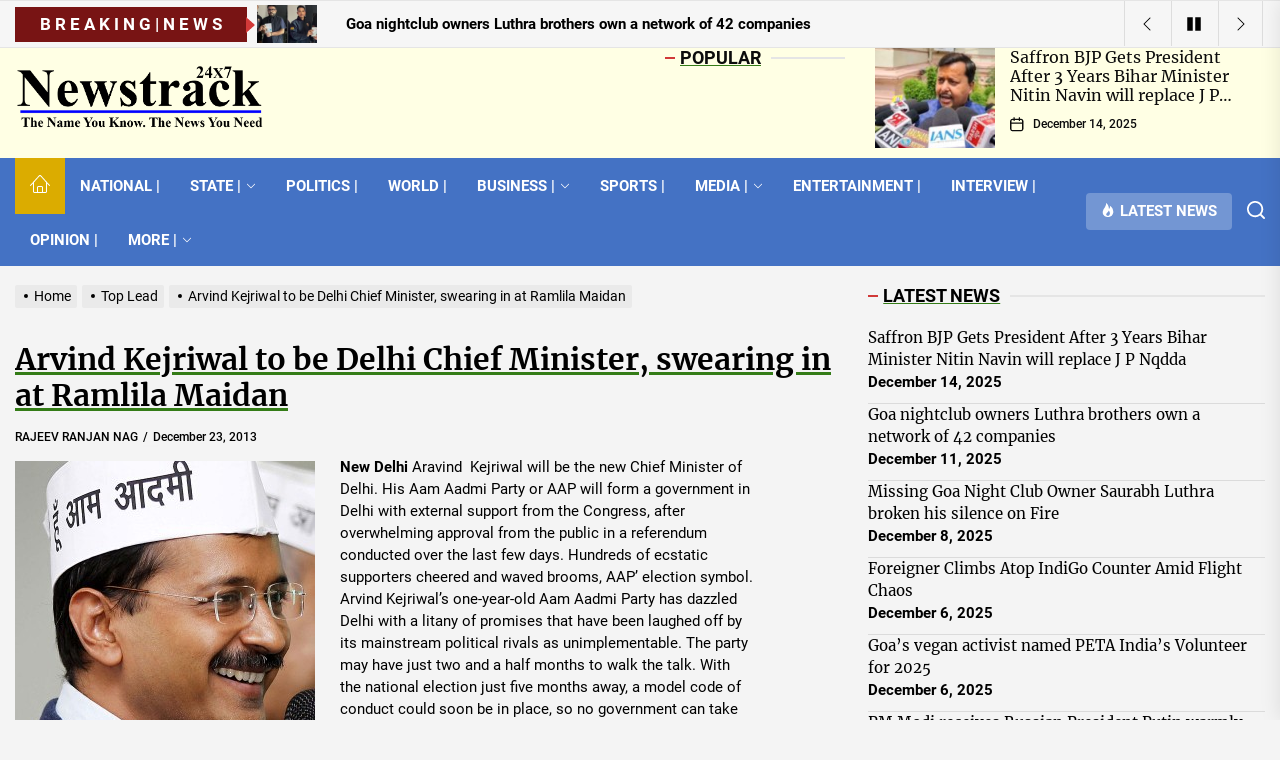

--- FILE ---
content_type: text/javascript
request_url: http://newstrack24x7.com/wp-content/plugins/visitors-traffic-real-time-statistics/js/front.js?ver=5.8.12
body_size: 414
content:
var pageid = ahc_ajax_front.page_id;
var page_id = (pageid.length > 0) ? pageid : ''; 
var pagetitle = ahc_ajax_front.page_title;
var page_title = (pagetitle.length > 0) ? pagetitle : ''; 
var posttype = ahc_ajax_front.post_type;
var post_type = (posttype.length > 0) ? posttype : ''; 
var referer = document.referrer;
var useragent = window.navigator.userAgent;
var servername = location.hostname;
var hostname = location.host;
var request_uri = location.pathname.substring(1);

var xhttp = new XMLHttpRequest();

xhttp.open("POST", ahc_ajax_front.ajax_url, true);
xhttp.setRequestHeader("Content-type", "application/x-www-form-urlencoded");
xhttp.send("action=ahcfree_track_visitor&page_id="+ page_id +"&page_title="+ page_title + "&post_type="+ post_type + "&referer="+ referer +"&useragent="+ useragent +"&servername="+ servername +"&hostname="+ hostname +"&request_uri="+request_uri);


--- FILE ---
content_type: text/javascript
request_url: http://newstrack24x7.com/wp-content/themes/top-stories/assets/lib/custom/js/pagination.js?ver=5.8.12
body_size: 1840
content:
jQuery(document).ready(function ($) {

    var ajaxurl = top_stories_pagination.ajax_url;

    function top_stories_is_on_screen(elem) {

        if ($(elem)[0]) {

            var tmtwindow = jQuery(window);
            var viewport_top = tmtwindow.scrollTop();
            var viewport_height = tmtwindow.height();
            var viewport_bottom = viewport_top + viewport_height;
            var tmtelem = jQuery(elem);
            var top = tmtelem.offset().top;
            var height = tmtelem.height();
            var bottom = top + height;
            return (top >= viewport_top && top < viewport_bottom) ||
                (bottom > viewport_top && bottom <= viewport_bottom) ||
                (height > viewport_height && top <= viewport_top && bottom >= viewport_bottom);
        }
    }

    var n = window.TWP_JS || {};
    var paged = parseInt(top_stories_pagination.paged) + 1;
    var maxpage = top_stories_pagination.maxpage;
    var nextLink = top_stories_pagination.nextLink;
    var loadmore = top_stories_pagination.loadmore;
    var loading = top_stories_pagination.loading;
    var nomore = top_stories_pagination.nomore;
    var pagination_layout = top_stories_pagination.pagination_layout;

    $('.twp-loading-button').click(function () {
        if ((!$('.twp-no-posts').hasClass('twp-no-posts'))) {

            $('.twp-loading-button').text(loading);
            $('.twp-loging-status').addClass('twp-ajax-loading');
            $('.twp-loaded-content').load(nextLink + ' .theme-article-area', function () {
                if (paged < 10) {
                    var newlink = nextLink.substring(0, nextLink.length - 2);
                } else {

                    var newlink = nextLink.substring(0, nextLink.length - 3);
                }
                paged++;
                nextLink = newlink + paged + '/';
                if (paged > maxpage) {
                    $('.twp-loading-button').addClass('twp-no-posts');
                    $('.twp-loading-button').text(nomore);
                } else {
                    $('.twp-loading-button').text(loadmore);
                }

                $('.twp-loaded-content .theme-article-area').each(function(){
                    $(this).addClass(paged + '-twp-article-ajax');
                });
                
                var lodedContent = $('.twp-loaded-content').html();
                $('.twp-loaded-content').html('');


                $('.twp-loging-status').removeClass('twp-ajax-loading');

                $('.theme-article-area').each(function () {

                    if (!$(this).hasClass('theme-article-loaded')) {

                        $(this).addClass(paged + '-twp-article-ajax');
                        $(this).addClass('theme-article-loaded');
                    }

                });

                // Content Gallery popup End

                $('.theme-article-area').each(function(){
                    $(this).removeClass(paged + '-twp-article-ajax');
                });

            });

        }
    });

    if (pagination_layout == 'auto-load') {
        $(window).scroll(function () {

            if (!$('.top-stories-auto-pagination').hasClass('twp-ajax-loading') && !$('.top-stories-auto-pagination').hasClass('twp-no-posts') && maxpage > 1 && top_stories_is_on_screen('.top-stories-auto-pagination')) {
                $('.top-stories-auto-pagination').addClass('twp-ajax-loading');
                $('.top-stories-auto-pagination').text(loading);

                $('.twp-loaded-content').load(nextLink + ' .theme-article-area', function () {

                    if (paged < 10) {
                        var newlink = nextLink.substring(0, nextLink.length - 2);
                    } else {

                        var newlink = nextLink.substring(0, nextLink.length - 3);
                    }
                    paged++;
                    nextLink = newlink + paged + '/';
                    if (paged > maxpage) {
                        $('.top-stories-auto-pagination').addClass('twp-no-posts');
                        $('.top-stories-auto-pagination').text(nomore);
                    } else {
                        $('.top-stories-auto-pagination').removeClass('twp-ajax-loading');
                        $('.top-stories-auto-pagination').text(loadmore);
                    }

                    $('.twp-loaded-content .theme-article-area').each(function(){
                        $(this).addClass(paged + '-twp-article-ajax');
                    });

                    var lodedContent = $('.twp-loaded-content').html();

                    $('.twp-loaded-content').html('');


                    $('.top-stories-auto-pagination').removeClass('twp-ajax-loading');

                    $('.theme-article-area').each(function(){
                        $(this).removeClass(paged + '-twp-article-ajax');
                    });


                });
            }

        });
    }

    $(window).scroll(function () {

        if (!$('.twp-single-infinity').hasClass('twp-single-loading') && $('.twp-single-infinity').attr('loop-count') <= 3 && top_stories_is_on_screen('.twp-single-infinity')) {

            $('.twp-single-infinity').addClass('twp-single-loading');
            var loopcount = $('.twp-single-infinity').attr('loop-count');
            var postid = $('.twp-single-infinity').attr('next-post');

            var data = {
                'action': 'top_stories_single_infinity',
                '_wpnonce': top_stories_pagination.ajax_nonce,
                'postid': postid,
            };

            $.post(ajaxurl, data, function (response) {

                if (response) {
                    var content = response.data.content.join('');
                    var content = $(content);
                    $('.twp-single-infinity').before(content);
                    var newpostid = response.data.postid['0'];
                    $('.twp-single-infinity').attr('next-post', newpostid);

                    // Single Post content gallery slide
                    $(".after-load-ajax ul.wp-block-gallery.columns-1, .after-load-ajax .wp-block-gallery.columns-1 .blocks-gallery-grid, .after-load-ajax .gallery-columns-1").each(function () {
                        $(this).slick({
                            slidesToShow: 1,
                            slidesToScroll: 1,
                            fade: true,
                            autoplay: false,
                            autoplaySpeed: 8000,
                            infinite: true,
                            nextArrow: '<button type="button" class="slide-btn slide-btn-bg slide-next-icon">'+top_stories_custom.next_svg+'</button>',
                            prevArrow: '<button type="button" class="slide-btn slide-btn-bg slide-prev-icon">'+top_stories_custom.prev_svg+'</button>',
                            dots: false,
                        });
                    });

                    // Content Gallery popup Start
                    $('.after-load-ajax .entry-content .gallery, .after-load-ajax .widget .gallery, .after-load-ajax .wp-block-gallery, .after-load-ajax .zoom-gallery').each(function () {
                        $(this).magnificPopup({
                            delegate: 'a',
                            type: 'image',
                            closeOnContentClick: false,
                            closeBtnInside: false,
                            mainClass: 'mfp-with-zoom mfp-img-mobile',
                            image: {
                                verticalFit: true,
                                titleSrc: function (item) {
                                    return item.el.attr('title');
                                }
                            },
                            gallery: {
                                enabled: true
                            },
                            zoom: {
                                enabled: true,
                                duration: 300,
                                opener: function (element) {
                                    return element.find('img');
                                }
                            }
                        });
                    });

                    $('article').each(function () {

                         if ($('body').hasClass('booster-extension') && $(this).hasClass('after-load-ajax') ) {

                                var cid = $(this).attr('id');
                                $(this).addClass( cid );
                                   
                                likedislike(cid);
                                booster_extension_post_reaction(cid);

                        }

                        $(this).removeClass('after-load-ajax');

                    });

                }

                $('.twp-single-infinity').removeClass('twp-single-loading');
                loopcount++;
                $('.twp-single-infinity').attr('loop-count', loopcount);

            });

        }

    });

});

--- FILE ---
content_type: image/svg+xml
request_url: http://newstrack24x7.com/wp-content/plugins/ultimate-social-media-icons/images/responsive-icon/Pinterest.svg
body_size: 1285
content:
<svg width="60" height="60" viewBox="0 0 60 60" fill="none" xmlns="http://www.w3.org/2000/svg">
<path fill-rule="evenodd" clip-rule="evenodd" d="M30 0C13.4327 0 0 13.4327 0 30C0 42.3487 7.46333 52.954 18.122 57.5593C18.0453 55.468 18.12 52.974 18.6493 50.7127C19.2313 48.272 22.5273 34.3067 22.5273 34.3067C22.5273 34.3067 21.5647 32.382 21.5647 29.5407C21.5647 25.0833 24.1533 21.7473 27.3707 21.7473C30.11 21.7473 31.434 23.8087 31.434 26.272C31.434 29.024 29.678 33.14 28.7713 36.9527C28.0207 40.146 30.3793 42.7533 33.5287 42.7533C39.2287 42.7533 43.068 35.4273 43.068 26.7427C43.068 20.1473 38.63 15.2053 30.544 15.2053C21.414 15.2053 15.718 22.0167 15.718 29.6267C15.718 32.2487 16.494 34.1013 17.708 35.5313C18.2647 36.1893 18.34 36.4547 18.1367 37.2127C17.99 37.7633 17.666 39.0967 17.5267 39.6293C17.3273 40.3913 16.7067 40.6587 16.018 40.3787C11.814 38.6647 9.85133 34.0573 9.85133 28.8793C9.85133 20.3247 17.0653 10.0687 31.37 10.0687C42.8687 10.0687 50.4327 18.3893 50.4327 27.314C50.4327 39.1313 43.8647 47.9513 34.1873 47.9513C30.936 47.9513 27.876 46.1933 26.834 44.2013C26.834 44.2013 25.08 51.132 24.714 52.476C24.082 54.7633 22.8647 57.0487 21.7367 58.848C24.3587 59.5973 27.1307 60 30 60C46.5673 60 60 46.5673 60 30C60 13.4327 46.5673 0 30 0Z" fill="white"/>
</svg>
